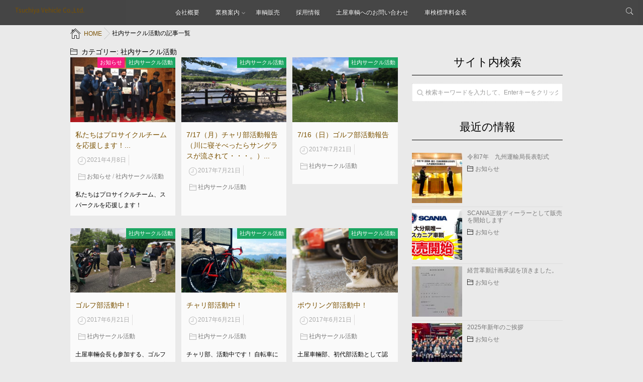

--- FILE ---
content_type: text/html; charset=UTF-8
request_url: http://tsuchiya1349.co.jp/?cat=86
body_size: 9751
content:
<!DOCTYPE html>
<!--[if lt IE 7 ]> <html lang="ja" class="ie6 oldie no-js"> <![endif]-->
<!--[if IE 7 ]>    <html lang="ja" class="ie7 oldie no-js"> <![endif]-->
<!--[if IE 8 ]>    <html lang="ja" class="ie8 oldie no-js"> <![endif]-->
<!--[if IE 9 ]>    <html lang="ja" class="ie9 no-js"> <![endif]-->
<!--[if (gt IE 9)|!(IE)]><!-->
<html lang="ja" class="js">
<!--<![endif]-->
<head>
<meta charset="UTF-8">
<title>社内サークル活動 &#8211; Tsuchiya Vehicle Co.,Ltd.</title>
<meta name="keyword" content="大分,自動車,車検,整備,修理,改造,レンタカー,リース,中古車,販売,バス,ダンプ,大型車,特装車,カスタム,土屋車輌"/>
<meta http-equiv="Expires" content="604800">
<meta http-equiv="X-UA-Compatible" content="IE=edge,chrome=1" />
<meta name="viewport" content="width=device-width, initial-scale=1.0">
<link rel='dns-prefetch' href='//ajax.googleapis.com' />
<link rel='dns-prefetch' href='//maps.google.com' />
<link rel='dns-prefetch' href='//s.w.org' />
<link rel="alternate" type="application/rss+xml" title="Tsuchiya Vehicle Co.,Ltd. &raquo; フィード" href="http://tsuchiya1349.co.jp/?feed=rss2" />
<link rel="alternate" type="application/rss+xml" title="Tsuchiya Vehicle Co.,Ltd. &raquo; コメントフィード" href="http://tsuchiya1349.co.jp/?feed=comments-rss2" />
<link rel="alternate" type="application/rss+xml" title="Tsuchiya Vehicle Co.,Ltd. &raquo; 社内サークル活動 カテゴリーのフィード" href="http://tsuchiya1349.co.jp/?feed=rss2&#038;cat=86" />
<link rel='stylesheet' id='contact-form-7-css'  href='http://tsuchiya1349.co.jp/wp/wp-content/plugins/contact-form-7/includes/css/styles.css?ver=4.7' type='text/css' media='all' />
<link rel='stylesheet' id='responsive-lightbox-swipebox-css'  href='http://tsuchiya1349.co.jp/wp/wp-content/plugins/responsive-lightbox/assets/swipebox/css/swipebox.min.css?ver=1.7.0' type='text/css' media='all' />
<link rel='stylesheet' id='style-css'  href='http://tsuchiya1349.co.jp/wp/wp-content/themes/monomania/style.css?ver=4.7.5' type='text/css' media='all' />
<link rel='stylesheet' id='child-style-css'  href='http://tsuchiya1349.co.jp/wp/wp-content/themes/monomania_child/style.css?ver=4.7.5' type='text/css' media='all' />
<link rel='stylesheet' id='custom-css'  href='http://tsuchiya1349.co.jp/wp/wp-content/themes/monomania/custom.css?ver=4.7.5' type='text/css' media='all' />
<link rel='stylesheet' id='responsive-css'  href='http://tsuchiya1349.co.jp/wp/wp-content/themes/monomania/responsive.css?ver=4.7.5' type='text/css' media='all' />
<link rel='stylesheet' id='font-awesome-css'  href='http://tsuchiya1349.co.jp/wp/wp-content/themes/monomania/fonts/font-awesome.min.css?ver=4.7.5' type='text/css' media='all' />
<link rel='stylesheet' id='drawer-style-css'  href='http://tsuchiya1349.co.jp/wp/wp-content/themes/monomania/drawer.css?ver=4.7.5' type='text/css' media='all' />
<link rel='stylesheet' id='animate-css'  href='http://tsuchiya1349.co.jp/wp/wp-content/themes/monomania/animate.min.css?ver=4.7.5' type='text/css' media='all' />
<script type='text/javascript' src='//ajax.googleapis.com/ajax/libs/jquery/1.8.1/jquery.min.js?ver=4.7.5'></script>
<script type='text/javascript' src='http://tsuchiya1349.co.jp/wp/wp-content/plugins/responsive-lightbox/assets/swipebox/js/jquery.swipebox.min.js?ver=1.7.0'></script>
<script type='text/javascript'>
/* <![CDATA[ */
var rlArgs = {"script":"swipebox","selector":"lightbox","customEvents":"","activeGalleries":"1","animation":"1","hideCloseButtonOnMobile":"0","removeBarsOnMobile":"0","hideBars":"1","hideBarsDelay":"5000","videoMaxWidth":"1080","useSVG":"1","loopAtEnd":"0","woocommerce_gallery":"0"};
/* ]]> */
</script>
<script type='text/javascript' src='http://tsuchiya1349.co.jp/wp/wp-content/plugins/responsive-lightbox/js/front.js?ver=1.7.0'></script>
<script type='text/javascript' src='http://tsuchiya1349.co.jp/wp/wp-content/themes/monomania/js/jquery.flexslider.min.js?ver=4.7.5'></script>
<script type='text/javascript' src='//maps.google.com/maps/api/js?key=AIzaSyBwR_bZeLShgumvsmhzF83XhwzrXH0rgfo'></script>
<link rel='https://api.w.org/' href='http://tsuchiya1349.co.jp/?rest_route=/' />
<link rel="EditURI" type="application/rsd+xml" title="RSD" href="http://tsuchiya1349.co.jp/wp/xmlrpc.php?rsd" />
<link rel="wlwmanifest" type="application/wlwmanifest+xml" href="http://tsuchiya1349.co.jp/wp/wp-includes/wlwmanifest.xml" /> 
<meta property="og:type" content="blog" />
<meta property="og:title" content="社内サークル活動 | " />
<meta property="og:description" content="" />
<meta property="og:url" content="http://tsuchiya1349.co.jp/?cat=86" />
<meta property="og:image" content="" />
<meta property="og:site_name" content="Tsuchiya Vehicle Co.,Ltd." />
<meta property="og:locale" content="ja_JP" />
<meta name="twitter:card" content="summary" />
<meta name="twitter:site" content="@" /><link rel="shortcut icon" href="http://tsuchiya1349.co.jp/wp/wp-content/uploads/2017/04/fabicon.png" />
<link rel="apple-touch-icon-precomposed" href="http://tsuchiya1349.co.jp/wp/wp-content/uploads/2017/04/logo.png" />
<!--[if lt IE 9]>
<script src="http://tsuchiya1349.co.jp/wp/wp-content/themes/monomania/js/ie/html5.js"></script>
<script src="http://tsuchiya1349.co.jp/wp/wp-content/themes/monomania/js/ie/selectivizr.js"></script>
<![endif]-->
<link rel="icon" href="http://tsuchiya1349.co.jp/wp/wp-content/uploads/2017/04/cropped-site_icon-100x100.png" sizes="32x32" />
<link rel="icon" href="http://tsuchiya1349.co.jp/wp/wp-content/uploads/2017/04/cropped-site_icon-300x300.png" sizes="192x192" />
<link rel="apple-touch-icon-precomposed" href="http://tsuchiya1349.co.jp/wp/wp-content/uploads/2017/04/cropped-site_icon-300x300.png" />
<meta name="msapplication-TileImage" content="http://tsuchiya1349.co.jp/wp/wp-content/uploads/2017/04/cropped-site_icon-300x300.png" />

<!-- BEGIN GADWP v5.0 Universal Analytics - https://deconf.com/google-analytics-dashboard-wordpress/ -->
<script>
(function(i,s,o,g,r,a,m){i['GoogleAnalyticsObject']=r;i[r]=i[r]||function(){
	(i[r].q=i[r].q||[]).push(arguments)},i[r].l=1*new Date();a=s.createElement(o),
	m=s.getElementsByTagName(o)[0];a.async=1;a.src=g;m.parentNode.insertBefore(a,m)
})(window,document,'script','https://www.google-analytics.com/analytics.js','ga');
  ga('create', 'UA-99338447-1', 'auto');
  ga('send', 'pageview');
</script>
<!-- END GADWP Universal Analytics -->
<style type="text/css">
/* Dynamic CSS: For no styles in head, copy and put the css below in your custom.css or child theme's style.css, disable dynamic styles */
.free_space,.container-inner { max-width: 1000px; }
#head_space .parallax { height: 550px; }
#map-canvas { height: 400px; }

::selection,
.mm-menu,
.nav-toggle,
.themeform button[type=submit], .themeform input[type=submit],
.nav-toggle-smart:before,
.nav-toggle-smart:after,
.lim-effect .lima-details .more-details,
.tagcloud a:hover,
.alx-tabs-nav li.active a,
.owl-theme .owl-controls .owl-buttons div,
.nav-toggle-smart span { background-color: #000000; }
::-moz-selection { background-color: #000000; }
.alx-tabs-nav,.sidebar .widget>h3 {
	border-bottom-color: #000000!important;	
}
.pullquote-left {
	border-left-color: #000000!important;	
}	
.themeform label .required,
#flexslider-featured .flex-direction-nav .flex-next:hover,
#flexslider-featured .flex-direction-nav .flex-prev:hover,

.post-nav li a:hover i,
.content .post-nav li a:hover i,
.post-related a:hover,
.comment-awaiting-moderation,
.wp-pagenavi a,
a { color: #000000; }

.themeform input[type="submit"],
.themeform button[type="submit"],
.sidebar-top,
.sidebar-toggle,
#flexslider-featured .flex-control-nav li a.flex-active,
.post-tags a:hover,
.hvr-bounce-to-right:before,
.tagcloud a:hover,
.widget_calendar caption,
.author-bio .bio-avatar:after,
.nav-toggle span,,
.commentlist li.bypostauthor > .comment-body:after,
.hvr-fade:hover, .hvr-fade:focus, .hvr-fade:active,
.owl-theme .owl-controls .owl-buttons div,
.nav-toggle-smart:before,
.commentlist li.comment-author-admin > .comment-body:after { background-color: #000000; }
.post-format .format-container,
.tagcloud a:hover,
#tab-tags a:hover { border-color: #000000; }
.s1 .alx-tabs-nav li.active a,.pagination .current,.s1 .widget_calendar caption, 
.pagination a:hover,
#footer .widget_calendar caption: #000000!important;
color:#fff; }				
				
	
	.comment-tabs li.active a 
	{border-bottom:2px solid #000000!important;
 }				
				
	
		.alx-tab .tab-item-title a:hover,
	.alx-posts a:hover,
	 .post-meta a:hover,
	 a
	{color: #7a5100;
 }				
				
	
		.overlayer
	{background-color: ;
 }				
				
	
		.overlayer
	{color: ;
 }				
				
	
		.overlayer
	{opacity: 0;
 }				
				

		h1.page-title ,h1.post-title ,.site-title,h2.widgettitle,h2.widget_title {font-family: "Noto Sans Japanese", sans-serif;}				
				


#nav-header ul.nav > li:after, .widget ul > li:after, .widget_categories ul > li:after, .widget_nav_menu ul > li:after,
#nav-topbar ul.nav > li:after ,.widget ul > li:after,
.widget_categories ul > li:after,
.widget_nav_menu ul > li:after ,
.nav>li.current-menu-item:after
 { background-color: #000000; }
 { color: #000000:important; }
		
				

.post-view{display: none; }

.feature_meta h2 { font-size: 12px; }
.feature_meta .feature_description { font-size: 16px; }
#header_contentwidth { color: ; }
#feature_logo img { max-height: 55px; }
#footer-bottom #footer-logo { max-height: 48px; }
#footer { background-color: #000; }
#feature_logo .site-title a img { max-height: 55px; }
#overlayer { background-color: rgba(2,2,2,0); }
img { -webkit-border-radius: px; border-radius: px; }
body { background-color: #eaeaea; }

</style>
</head>
<body class="archive category category-86 col-2cl full-width mobile-sidebar-hide chrome">
<!--#loading-->
<div id="loading">
<div class="spinner">
 <div class="bounce1"></div>
  <div class="bounce2"></div>
  <div class="bounce3"></div>
</div>
</div>
<!--#loading-->

<!--smartphone drawer menu-->
          <a class="nav-toggle" href="#sidr">
     <div> <span></span><span></span><span></span> </div>
     </a>
      <div id="sidr" class="nav-wrap container"><div style="padding:15px;">MENU</div>
        <ul id="menu-%e3%82%b0%e3%83%ad%e3%83%bc%e3%83%90%e3%83%ab%e3%83%a1%e3%83%8b%e3%83%a5%e3%83%bc" class="nav container-inner group"><li id="menu-item-3422" class="menu-item menu-item-type-post_type menu-item-object-page menu-item-3422"><a href="http://tsuchiya1349.co.jp/?page_id=3420">会社概要</a></li>
<li id="menu-item-3867" class="menu-item menu-item-type-post_type menu-item-object-page menu-item-has-children menu-item-3867"><a href="http://tsuchiya1349.co.jp/?page_id=3865">業務案内</a>
<ul class="sub-menu">
	<li id="menu-item-3733" class="menu-item menu-item-type-post_type menu-item-object-page menu-item-3733"><a href="http://tsuchiya1349.co.jp/?page_id=3732">車検・一般整備</a></li>
	<li id="menu-item-3459" class="menu-item menu-item-type-post_type menu-item-object-page menu-item-3459"><a href="http://tsuchiya1349.co.jp/?page_id=3451">架装</a></li>
	<li id="menu-item-3460" class="menu-item menu-item-type-post_type menu-item-object-page menu-item-3460"><a href="http://tsuchiya1349.co.jp/?page_id=3449">特装</a></li>
	<li id="menu-item-3886" class="menu-item menu-item-type-post_type menu-item-object-page menu-item-3886"><a href="http://tsuchiya1349.co.jp/?page_id=3884">板金・塗装</a></li>
	<li id="menu-item-3457" class="menu-item menu-item-type-post_type menu-item-object-page menu-item-3457"><a href="http://tsuchiya1349.co.jp/?page_id=3455">レンタル・リース</a></li>
</ul>
</li>
<li id="menu-item-4540" class="menu-item menu-item-type-post_type menu-item-object-page menu-item-4540"><a href="http://tsuchiya1349.co.jp/?page_id=4539">車輌販売</a></li>
<li id="menu-item-3794" class="menu-item menu-item-type-post_type menu-item-object-page menu-item-3794"><a href="http://tsuchiya1349.co.jp/?page_id=3523">採用情報</a></li>
<li id="menu-item-3405" class="menu-item menu-item-type-post_type menu-item-object-page menu-item-3405"><a href="http://tsuchiya1349.co.jp/?page_id=3403">土屋車輌へのお問い合わせ</a></li>
<li id="menu-item-4490" class="menu-item menu-item-type-post_type menu-item-object-page menu-item-4490"><a href="http://tsuchiya1349.co.jp/?page_id=4487">車検標準料金表</a></li>
</ul>      </div>
            <!--/smartphone drawer menu-->
<div id="wrapper">
<header id="header"> 
  
  <!--/#header-->
  
  <div id="header-inner">
    <div id="smart-header">
      <div id="logo-small">
                <h1 class="site-title"><a href="http://tsuchiya1349.co.jp/" rel="home" itemprop="url">Tsuchiya Vehicle Co.,Ltd.</a></h1>
              </div>
      
      
      
      <div class="social_links">
              </div>
      <div class="toggle-search"></div>
      <div class="search-expand">
        <div class="search-expand-inner">
          <form method="get" class="searchform themeform" action="http://tsuchiya1349.co.jp/">
	<div>
		<input type="text" class="search" name="s" onblur="if(this.value=='')this.value='検索キーワードを入力して、Enterキーをクリックします';" onfocus="if(this.value=='検索キーワードを入力して、Enterキーをクリックします')this.value='';" value="検索キーワードを入力して、Enterキーをクリックします" />
	</div>
</form>        </div>
      </div>
    </div>
    <!--#nav-header-->
        <nav id="nav-header">
      <div class="nav-wrap container">
        <ul id="menu-%e3%82%b0%e3%83%ad%e3%83%bc%e3%83%90%e3%83%ab%e3%83%a1%e3%83%8b%e3%83%a5%e3%83%bc-1" class="nav container-inner group"><li class="menu-item menu-item-type-post_type menu-item-object-page menu-item-3422"><a href="http://tsuchiya1349.co.jp/?page_id=3420">会社概要</a></li>
<li class="menu-item menu-item-type-post_type menu-item-object-page menu-item-has-children menu-item-3867"><a href="http://tsuchiya1349.co.jp/?page_id=3865">業務案内</a>
<ul class="sub-menu">
	<li class="menu-item menu-item-type-post_type menu-item-object-page menu-item-3733"><a href="http://tsuchiya1349.co.jp/?page_id=3732">車検・一般整備</a></li>
	<li class="menu-item menu-item-type-post_type menu-item-object-page menu-item-3459"><a href="http://tsuchiya1349.co.jp/?page_id=3451">架装</a></li>
	<li class="menu-item menu-item-type-post_type menu-item-object-page menu-item-3460"><a href="http://tsuchiya1349.co.jp/?page_id=3449">特装</a></li>
	<li class="menu-item menu-item-type-post_type menu-item-object-page menu-item-3886"><a href="http://tsuchiya1349.co.jp/?page_id=3884">板金・塗装</a></li>
	<li class="menu-item menu-item-type-post_type menu-item-object-page menu-item-3457"><a href="http://tsuchiya1349.co.jp/?page_id=3455">レンタル・リース</a></li>
</ul>
</li>
<li class="menu-item menu-item-type-post_type menu-item-object-page menu-item-4540"><a href="http://tsuchiya1349.co.jp/?page_id=4539">車輌販売</a></li>
<li class="menu-item menu-item-type-post_type menu-item-object-page menu-item-3794"><a href="http://tsuchiya1349.co.jp/?page_id=3523">採用情報</a></li>
<li class="menu-item menu-item-type-post_type menu-item-object-page menu-item-3405"><a href="http://tsuchiya1349.co.jp/?page_id=3403">土屋車輌へのお問い合わせ</a></li>
<li class="menu-item menu-item-type-post_type menu-item-object-page menu-item-4490"><a href="http://tsuchiya1349.co.jp/?page_id=4487">車検標準料金表</a></li>
</ul>      </div>
    </nav>
        <!--/#nav-header--> 
  </div>
</header>
<div id="head_space" class="clearfix">
      <div style="height:40px;"></div>
    </div>




<!--#smartphone-widgets-->
<!--/#smartphone-widgets--> 




<!--#top-free-fullwidth-widgets-->
<!--/#top-free-fullwidth-widgets--> 


<div class="container-inner">
<div class="main">
<div id="breadcrumb"><ul id="breadcrumb_list"><li itemscope itemtype="http://data-vocabulary.org/Breadcrumb"><span class="icon-home"></span><a href="http://tsuchiya1349.co.jp" itemprop="url"><span itemprop="title">HOME</a></li><div class="icon-basics-07"></div><li><h1>社内サークル活動の記事一覧</h1></li></ul></div>
<div class="main-inner group">
<section class="content">


	<div class="page-title pad">
    <h1 class="entry-title"><span class="icon-folder"></span>
    カテゴリー:    <span>社内サークル活動</span></h1>
  </div>
<!--/.page-title--> 
<!--#titleafter-widgets-->
<!--/#titleafter-widgets-->	

	<div class="pad group">		
		  <script>
jQuery(document).ready(function($) {
  		jQuery("article").addClass("wow ");

});
</script>

		    <div id="">
            <div class="post-list-3c group">
      <div class="post-row">      
<article id="post-4229" class="group post-4229 post type-post status-publish format-standard has-post-thumbnail hentry category-87 category-86">
  <div class="post-inner post-hover">
    <div class="post-thumbnail">
            <div class="post-thumb-category">
        <a style="background-color: #f71d81; color: #FFF;" href="http://tsuchiya1349.co.jp/?cat=87">お知らせ</a> <a style="background-color: #1da663; color: #FFF;" href="http://tsuchiya1349.co.jp/?cat=86">社内サークル活動</a>       </div>
            <a href="http://tsuchiya1349.co.jp/?p=4229" title="私たちはプロサイクルチームを応援します！">
                  <img width="520" height="320" src="http://tsuchiya1349.co.jp/wp/wp-content/uploads/2017/04/IMG_4949-520x320.jpg" class="attachment-thumb-standard size-thumb-standard wp-post-image" alt="" />                  </a> </div>
    <!--/.post-thumbnail-->
  

    <div class="post_description">
      <h2 class="post-title"> <a href="http://tsuchiya1349.co.jp/?p=4229" rel="bookmark" title="私たちはプロサイクルチームを応援します！">
        私たちはプロサイクルチームを応援します！...        </a> </h2>
      <!--/.post-title-->
      <div class="post-meta group">
                <div class="post-byline"><span class="icon-clock"></span>
          2021年4月8日        </div>
                <div class="post-byline"> <span class="icon-folder"></span>
          <a href="http://tsuchiya1349.co.jp/?cat=87" rel="category">お知らせ</a> / <a href="http://tsuchiya1349.co.jp/?cat=86" rel="category">社内サークル活動</a>        </div>
              </div>
      <!--/.post-meta-->
            <div class="excerpt">
        <p>私たちはプロサイクルチーム、スパークルを応援します！</p>
      </div>
          </div>

    
    
  </div>
  <!--/.post-inner--> 
</article>
<!--/.post-->             
<article id="post-4006" class="group post-4006 post type-post status-publish format-standard has-post-thumbnail hentry category-86">
  <div class="post-inner post-hover">
    <div class="post-thumbnail">
            <div class="post-thumb-category">
        <a style="background-color: #1da663; color: #FFF;" href="http://tsuchiya1349.co.jp/?cat=86">社内サークル活動</a>       </div>
            <a href="http://tsuchiya1349.co.jp/?p=4006" title="7/17（月）チャリ部活動報告（川に寝そべったらサングラスが流されて・・・。）">
                  <img width="520" height="320" src="http://tsuchiya1349.co.jp/wp/wp-content/uploads/2017/07/20170721143538_p990-520x320.jpg" class="attachment-thumb-standard size-thumb-standard wp-post-image" alt="" />                  </a> </div>
    <!--/.post-thumbnail-->
  

    <div class="post_description">
      <h2 class="post-title"> <a href="http://tsuchiya1349.co.jp/?p=4006" rel="bookmark" title="7/17（月）チャリ部活動報告（川に寝そべったらサングラスが流されて・・・。）">
        7/17（月）チャリ部活動報告（川に寝そべったらサングラスが流されて・・・。）...        </a> </h2>
      <!--/.post-title-->
      <div class="post-meta group">
                <div class="post-byline"><span class="icon-clock"></span>
          2017年7月21日        </div>
                <div class="post-byline"> <span class="icon-folder"></span>
          <a href="http://tsuchiya1349.co.jp/?cat=86" rel="category">社内サークル活動</a>        </div>
              </div>
      <!--/.post-meta-->
            <div class="excerpt">
        <p>&nbsp;</p>
      </div>
          </div>

    
    
  </div>
  <!--/.post-inner--> 
</article>
<!--/.post-->             
<article id="post-4004" class="group post-4004 post type-post status-publish format-standard has-post-thumbnail hentry category-86">
  <div class="post-inner post-hover">
    <div class="post-thumbnail">
            <div class="post-thumb-category">
        <a style="background-color: #1da663; color: #FFF;" href="http://tsuchiya1349.co.jp/?cat=86">社内サークル活動</a>       </div>
            <a href="http://tsuchiya1349.co.jp/?p=4004" title="7/16（日）ゴルフ部活動報告">
                  <img width="520" height="320" src="http://tsuchiya1349.co.jp/wp/wp-content/uploads/2017/07/20170721143537_p989-520x320.jpg" class="attachment-thumb-standard size-thumb-standard wp-post-image" alt="" />                  </a> </div>
    <!--/.post-thumbnail-->
  

    <div class="post_description">
      <h2 class="post-title"> <a href="http://tsuchiya1349.co.jp/?p=4004" rel="bookmark" title="7/16（日）ゴルフ部活動報告">
        7/16（日）ゴルフ部活動報告        </a> </h2>
      <!--/.post-title-->
      <div class="post-meta group">
                <div class="post-byline"><span class="icon-clock"></span>
          2017年7月21日        </div>
                <div class="post-byline"> <span class="icon-folder"></span>
          <a href="http://tsuchiya1349.co.jp/?cat=86" rel="category">社内サークル活動</a>        </div>
              </div>
      <!--/.post-meta-->
            <div class="excerpt">
              </div>
          </div>

    
    
  </div>
  <!--/.post-inner--> 
</article>
<!--/.post-->       </div><div class="post-row">      
<article id="post-3957" class="group post-3957 post type-post status-publish format-standard has-post-thumbnail hentry category-86">
  <div class="post-inner post-hover">
    <div class="post-thumbnail">
            <div class="post-thumb-category">
        <a style="background-color: #1da663; color: #FFF;" href="http://tsuchiya1349.co.jp/?cat=86">社内サークル活動</a>       </div>
            <a href="http://tsuchiya1349.co.jp/?p=3957" title="ゴルフ部活動中！">
                  <img width="520" height="320" src="http://tsuchiya1349.co.jp/wp/wp-content/uploads/2017/04/IMG_1392-520x320.jpg" class="attachment-thumb-standard size-thumb-standard wp-post-image" alt="" />                  </a> </div>
    <!--/.post-thumbnail-->
  

    <div class="post_description">
      <h2 class="post-title"> <a href="http://tsuchiya1349.co.jp/?p=3957" rel="bookmark" title="ゴルフ部活動中！">
        ゴルフ部活動中！        </a> </h2>
      <!--/.post-title-->
      <div class="post-meta group">
                <div class="post-byline"><span class="icon-clock"></span>
          2017年6月21日        </div>
                <div class="post-byline"> <span class="icon-folder"></span>
          <a href="http://tsuchiya1349.co.jp/?cat=86" rel="category">社内サークル活動</a>        </div>
              </div>
      <!--/.post-meta-->
            <div class="excerpt">
        <p>土屋車輛会長も参加する、ゴルフ部。 興味のある方は一緒に汗を流しましょう&#8230; </p>
<div class="readmore"><a href="http://tsuchiya1349.co.jp/?p=3957">Read more</a></div>
      </div>
          </div>

    
    
  </div>
  <!--/.post-inner--> 
</article>
<!--/.post-->             
<article id="post-3955" class="group post-3955 post type-post status-publish format-standard has-post-thumbnail hentry category-86">
  <div class="post-inner post-hover">
    <div class="post-thumbnail">
            <div class="post-thumb-category">
        <a style="background-color: #1da663; color: #FFF;" href="http://tsuchiya1349.co.jp/?cat=86">社内サークル活動</a>       </div>
            <a href="http://tsuchiya1349.co.jp/?p=3955" title="チャリ部活動中！">
                  <img width="520" height="320" src="http://tsuchiya1349.co.jp/wp/wp-content/uploads/2017/04/IMG_1411-520x320.jpg" class="attachment-thumb-standard size-thumb-standard wp-post-image" alt="" />                  </a> </div>
    <!--/.post-thumbnail-->
  

    <div class="post_description">
      <h2 class="post-title"> <a href="http://tsuchiya1349.co.jp/?p=3955" rel="bookmark" title="チャリ部活動中！">
        チャリ部活動中！        </a> </h2>
      <!--/.post-title-->
      <div class="post-meta group">
                <div class="post-byline"><span class="icon-clock"></span>
          2017年6月21日        </div>
                <div class="post-byline"> <span class="icon-folder"></span>
          <a href="http://tsuchiya1349.co.jp/?cat=86" rel="category">社内サークル活動</a>        </div>
              </div>
      <!--/.post-meta-->
            <div class="excerpt">
        <p>チャリ部、活動中です！ 自転車に興味のある方、休日や仕事の合間に同じ趣味&#8230; </p>
<div class="readmore"><a href="http://tsuchiya1349.co.jp/?p=3955">Read more</a></div>
      </div>
          </div>

    
    
  </div>
  <!--/.post-inner--> 
</article>
<!--/.post-->             
<article id="post-3961" class="group post-3961 post type-post status-publish format-standard has-post-thumbnail hentry category-86">
  <div class="post-inner post-hover">
    <div class="post-thumbnail">
            <div class="post-thumb-category">
        <a style="background-color: #1da663; color: #FFF;" href="http://tsuchiya1349.co.jp/?cat=86">社内サークル活動</a>       </div>
            <a href="http://tsuchiya1349.co.jp/?p=3961" title="ボウリング部活動中！">
                  <img width="520" height="320" src="http://tsuchiya1349.co.jp/wp/wp-content/uploads/2017/05/9629be9ae640f0ff779459bcf806a787_m-520x320.jpg" class="attachment-thumb-standard size-thumb-standard wp-post-image" alt="" />                  </a> </div>
    <!--/.post-thumbnail-->
  

    <div class="post_description">
      <h2 class="post-title"> <a href="http://tsuchiya1349.co.jp/?p=3961" rel="bookmark" title="ボウリング部活動中！">
        ボウリング部活動中！        </a> </h2>
      <!--/.post-title-->
      <div class="post-meta group">
                <div class="post-byline"><span class="icon-clock"></span>
          2017年6月21日        </div>
                <div class="post-byline"> <span class="icon-folder"></span>
          <a href="http://tsuchiya1349.co.jp/?cat=86" rel="category">社内サークル活動</a>        </div>
              </div>
      <!--/.post-meta-->
            <div class="excerpt">
        <p>土屋車輛部、初代部活動として認められたボーリング部。 元気に活動していま&#8230; </p>
<div class="readmore"><a href="http://tsuchiya1349.co.jp/?p=3961">Read more</a></div>
      </div>
          </div>

    
    
  </div>
  <!--/.post-inner--> 
</article>
<!--/.post-->       </div><div class="post-row"></div>    </div>
   
   
            </div>
     <div id="paginate" class="clearfix">
    </div>
    		
	</div><!--/.pad-->
	
</section><!--/.content-->


	<div class="sidebar s1">
		
		<a class="sidebar-toggle" title="サイドバーを展開"><i class="fa icon-sidebar-toggle"></i></a>
		
		<div class="sidebar-content">

			
						
						
			<div id="search-2" class="widget widget_search"><h3>サイト内検索</h3><form method="get" class="searchform themeform" action="http://tsuchiya1349.co.jp/">
	<div>
		<input type="text" class="search" name="s" onblur="if(this.value=='')this.value='検索キーワードを入力して、Enterキーをクリックします';" onfocus="if(this.value=='検索キーワードを入力して、Enterキーをクリックします')this.value='';" value="検索キーワードを入力して、Enterキーをクリックします" />
	</div>
</form></div><div id="mttabs-2" class="widget widget_alx_tabs">
<h3>最近の情報</h3>
	<div class="alx-tabs-container">

	
					
									
			<ul id="tab-recent" class="alx-tab group thumbs-enabled">
								<li>
					
										<div class="tab-item-thumbnail">
						<a href="http://tsuchiya1349.co.jp/?p=4563" title="令和7年　九州運輸局長表彰式">
															<img width="100" height="100" src="http://tsuchiya1349.co.jp/wp/wp-content/uploads/2017/04/886e2cc1d33cf567b014574377c4ce44-100x100.jpg" class="attachment-thumb-small size-thumb-small wp-post-image" alt="" srcset="http://tsuchiya1349.co.jp/wp/wp-content/uploads/2017/04/886e2cc1d33cf567b014574377c4ce44-100x100.jpg 100w, http://tsuchiya1349.co.jp/wp/wp-content/uploads/2017/04/886e2cc1d33cf567b014574377c4ce44-150x150.jpg 150w" sizes="(max-width: 100px) 100vw, 100px" />														
						</a>
					</div>
										
					<div class="tab-item-inner group">
						
						<p class="tab-item-title"><a href="http://tsuchiya1349.co.jp/?p=4563" rel="bookmark" title="令和7年　九州運輸局長表彰式">令和7年　九州運輸局長表彰式</a></p>
                        <p class="tab-item-category"><span class="icon-folder"></span><a href="http://tsuchiya1349.co.jp/?cat=87" rel="category">お知らせ</a></p>						                       
                       

					</div>
					
				</li>
								<li>
					
										<div class="tab-item-thumbnail">
						<a href="http://tsuchiya1349.co.jp/?p=4546" title="SCANIA正規ディーラーとして販売を開始します">
															<img width="100" height="100" src="http://tsuchiya1349.co.jp/wp/wp-content/uploads/2017/04/80de810ffeb23b151730602c66ce9d29-100x100.jpg" class="attachment-thumb-small size-thumb-small wp-post-image" alt="" srcset="http://tsuchiya1349.co.jp/wp/wp-content/uploads/2017/04/80de810ffeb23b151730602c66ce9d29-100x100.jpg 100w, http://tsuchiya1349.co.jp/wp/wp-content/uploads/2017/04/80de810ffeb23b151730602c66ce9d29-150x150.jpg 150w" sizes="(max-width: 100px) 100vw, 100px" />														
						</a>
					</div>
										
					<div class="tab-item-inner group">
						
						<p class="tab-item-title"><a href="http://tsuchiya1349.co.jp/?p=4546" rel="bookmark" title="SCANIA正規ディーラーとして販売を開始します">SCANIA正規ディーラーとして販売を開始します</a></p>
                        <p class="tab-item-category"><span class="icon-folder"></span><a href="http://tsuchiya1349.co.jp/?cat=87" rel="category">お知らせ</a></p>						                       
                       

					</div>
					
				</li>
								<li>
					
										<div class="tab-item-thumbnail">
						<a href="http://tsuchiya1349.co.jp/?p=4515" title="経営革新計画承認を頂きました。">
															<img width="100" height="100" src="http://tsuchiya1349.co.jp/wp/wp-content/uploads/2025/09/IMG_8846-100x100.jpg" class="attachment-thumb-small size-thumb-small wp-post-image" alt="" srcset="http://tsuchiya1349.co.jp/wp/wp-content/uploads/2025/09/IMG_8846-100x100.jpg 100w, http://tsuchiya1349.co.jp/wp/wp-content/uploads/2025/09/IMG_8846-150x150.jpg 150w" sizes="(max-width: 100px) 100vw, 100px" />														
						</a>
					</div>
										
					<div class="tab-item-inner group">
						
						<p class="tab-item-title"><a href="http://tsuchiya1349.co.jp/?p=4515" rel="bookmark" title="経営革新計画承認を頂きました。">経営革新計画承認を頂きました。</a></p>
                        <p class="tab-item-category"><span class="icon-folder"></span><a href="http://tsuchiya1349.co.jp/?cat=87" rel="category">お知らせ</a></p>						                       
                       

					</div>
					
				</li>
								<li>
					
										<div class="tab-item-thumbnail">
						<a href="http://tsuchiya1349.co.jp/?p=4473" title="2025年新年のご挨拶">
															<img width="100" height="100" src="http://tsuchiya1349.co.jp/wp/wp-content/uploads/2017/04/IMG_7568-100x100.jpg" class="attachment-thumb-small size-thumb-small wp-post-image" alt="" srcset="http://tsuchiya1349.co.jp/wp/wp-content/uploads/2017/04/IMG_7568-100x100.jpg 100w, http://tsuchiya1349.co.jp/wp/wp-content/uploads/2017/04/IMG_7568-150x150.jpg 150w" sizes="(max-width: 100px) 100vw, 100px" />														
						</a>
					</div>
										
					<div class="tab-item-inner group">
						
						<p class="tab-item-title"><a href="http://tsuchiya1349.co.jp/?p=4473" rel="bookmark" title="2025年新年のご挨拶">2025年新年のご挨拶</a></p>
                        <p class="tab-item-category"><span class="icon-folder"></span><a href="http://tsuchiya1349.co.jp/?cat=87" rel="category">お知らせ</a></p>						                       
                       

					</div>
					
				</li>
								<li>
					
										<div class="tab-item-thumbnail">
						<a href="http://tsuchiya1349.co.jp/?p=4468" title="障がい者就労応援企業認定を頂きました！">
															<img width="100" height="100" src="http://tsuchiya1349.co.jp/wp/wp-content/uploads/2017/04/IMG_7493-100x100.jpg" class="attachment-thumb-small size-thumb-small wp-post-image" alt="" srcset="http://tsuchiya1349.co.jp/wp/wp-content/uploads/2017/04/IMG_7493-100x100.jpg 100w, http://tsuchiya1349.co.jp/wp/wp-content/uploads/2017/04/IMG_7493-150x150.jpg 150w" sizes="(max-width: 100px) 100vw, 100px" />														
						</a>
					</div>
										
					<div class="tab-item-inner group">
						
						<p class="tab-item-title"><a href="http://tsuchiya1349.co.jp/?p=4468" rel="bookmark" title="障がい者就労応援企業認定を頂きました！">障がい者就労応援企業認定を頂きました！</a></p>
                        <p class="tab-item-category"><span class="icon-folder"></span><a href="http://tsuchiya1349.co.jp/?cat=87" rel="category">お知らせ</a></p>						                       
                       

					</div>
					
				</li>
											</ul><!--/.alx-tab-->

		

			



			</div>

</div>
<div id="categories-3" class="widget widget_categories"><h3>カテゴリー</h3>		<ul>
	<li class="cat-item cat-item-87"><a href="http://tsuchiya1349.co.jp/?cat=87" >お知らせ</a>
</li>
	<li class="cat-item cat-item-104"><a href="http://tsuchiya1349.co.jp/?cat=104" >業務案内</a>
</li>
	<li class="cat-item cat-item-86 current-cat"><a href="http://tsuchiya1349.co.jp/?cat=86" >社内サークル活動</a>
</li>
		</ul>
</div><div id="text-3" class="widget widget_text"><h3>関連リンク集</h3>			<div class="textwidget"><p style="text-align: center;">
<span style="font-size: 10pt;">

<a href="http://www.shinmaywa.co.jp/" target="_blank" rel="noopener noreferrer">
<img class="aligncenter size-full wp-image-3870" src="http://tsuchiya1349.co.jp/wp/wp-content/uploads/2017/04/link_bunner1.jpg" alt="" width="100%" /></a>
</span>
<span style="font-size: 10pt;">
<a href="http://www.shinmaywa.co.jp/" target="_blank" rel="noopener noreferrer">新明和工業</a></span></p>

<p class="alignnone" style="text-align: center;">
<a href="http://www.shinmaywa-auto.co.jp/" target="_blank" rel="noopener noreferrer">
<img class="aligncenter size-full wp-image-3871" src="http://tsuchiya1349.co.jp/wp/wp-content/uploads/2017/04/link_bunner2.jpg" alt="" width="100%" /></a>
<span style="font-size: 10pt;">
<a href="http://www.shinmaywa-auto.co.jp/" target="_blank" rel="noopener noreferrer">新明和オートエンジニアリング</a></span></p>

<p class="alignnone" style="text-align: center;">
<a href="http://www.tadano.co.jp/" target="_blank" rel="noopener noreferrer">
<img class="aligncenter wp-image-3872 size-full" src="http://tsuchiya1349.co.jp/wp/wp-content/uploads/2017/04/link_bunner3.jpg" alt="" width="100%" /></a>
<span style="font-size: 10pt;">
<a href="http://www.tadano.co.jp/" target="_blank" rel="noopener noreferrer">株式会社タダノ</a></span></p>

<p class="alignnone" style="text-align: center;">
<a href="http://www.kanematsu-eng.jp/" target="_blank" rel="noopener noreferrer">
<img class="aligncenter size-full wp-image-3873" src="http://tsuchiya1349.co.jp/wp/wp-content/uploads/2017/04/f83c6caa3dd5859f284dcb401b517c9d-3.png" alt="" width="100%" /></a>
<span style="font-size: 10pt;">
<a href="http://www.kanematsu-eng.jp/" target="_blank" rel="noopener noreferrer">兼松エンジニアリング株式会社</a></span></p>

<p class="alignnone" style="text-align: center;">
<a href="https://www.scania.com/jp/ja/home.html" target="_blank" rel="noopener noreferrer">
<img class="aligncenter wp-image-3874 size-full" src="http://tsuchiya1349.co.jp/wp/wp-content/uploads/2017/04/f4f5e7b6aaa668269a3a1c12267c25cb.png" alt="" width="100%" /></a>
<span style="font-size: 10pt;">
<a href="https://www.scania.com/jp/ja/home.html" target="_blank" rel="noopener noreferrer">スカニアジャパン</a></span></p>

<p class="alignnone" style="text-align: center;">
<a href="https://www.kyb.co.jp/" target="_blank" rel="noopener noreferrer">
<img class="aligncenter wp-image-3875 size-full" src="http://tsuchiya1349.co.jp/wp/wp-content/uploads/2017/04/b27d8c5df3d67d851b9fd1e73cc781cd.png" alt="" width="100%" /></a>
<span style="font-size: 10pt;">
<a href="https://www.kyb.co.jp/" target="_blank" rel="noopener noreferrer">ＫＹＢ株式会社</a></span></p>

<p class="alignnone" style="text-align: center;">
<a href="https://www.tadano-utilities.com" target="_blank" rel="noopener noreferrer">
<img class="aligncenter wp-image-3876 size-full" src="http://tsuchiya1349.co.jp/wp/wp-content/uploads/2024/09/ce01c3c869e3e47d17b244b3d1c41ca0.png" alt="" width="100%" /></a>
<span style="font-size: 10pt;">
<a href="https://www.tadano-utilities.com" target="_blank" rel="noopener noreferrer">タダノユーティリティ</a></span></p>

<p class="alignnone" style="text-align: center;">
<a href="https://www.millerjapan.com/" target="_blank" rel="noopener noreferrer">
<img class="aligncenter wp-image-3877 size-full" src="http://tsuchiya1349.co.jp/wp/wp-content/uploads/2022/06/Miller-Japan.jpg" alt="" width="100%" /></a>
<span style="font-size: 10pt;">
<a href="https://www.millerjapan.com/" target="_blank" rel="noopener noreferrer">株式会社ミラージャパン</a></span></p></div>
		</div>			
            
		</div><!--/.sidebar-content-->
		

	</div><!--/.sidebar-->

		

</div>
<!--/.main-inner-->
</div>
<!--/.main-->


</div>
<!--/.container-inner-->

</div>
<!--/.container-->

<div id="page-top">
  <p><a id="move-page-top"><i class="fa fa-angle-up"></i></a></p>
</div>
 
<footer id="footer">
<!--smartphone drawer menu-->
      
      <div id="sidr" class="nav-wrap container">
        <ul id="menu-%e3%83%95%e3%83%83%e3%82%bf%e3%83%a1%e3%83%8b%e3%83%a5%e3%83%bc" class="nav container-inner group"><li id="menu-item-3464" class="menu-item menu-item-type-post_type menu-item-object-page menu-item-3464"><a href="http://tsuchiya1349.co.jp/?page_id=3462">プライバシーポリシー</a></li>
<li id="menu-item-3461" class="menu-item menu-item-type-post_type menu-item-object-page menu-item-3461"><a href="http://tsuchiya1349.co.jp/?page_id=3403">お問い合わせ</a></li>
</ul>      </div>
            <!--/smartphone drawer menu-->
<div class="container" id="footer-bottom">
  <div class="container-inner">
    <div class="pad group">
    
     <!--#footer widgets-->
    
    		
		<section class="container" id="footer-widgets">
			<div class="container-inner">
				
				<div class="pad group">
																
					<div class="footer-widget-1 grid one-half ">
											</div>
					
																						
					<div class="footer-widget-2 grid one-half last">
						<div id="archives-4" class="separete-widget widget widget_archive"><h3>アーカイブ</h3>		<label class="screen-reader-text" for="archives-dropdown-4">アーカイブ</label>
		<select id="archives-dropdown-4" name="archive-dropdown" onchange='document.location.href=this.options[this.selectedIndex].value;'>
			
			<option value="">月を選択</option>
				<option value='http://tsuchiya1349.co.jp/?m=202511'> 2025年11月 &nbsp;(1)</option>
	<option value='http://tsuchiya1349.co.jp/?m=202510'> 2025年10月 &nbsp;(1)</option>
	<option value='http://tsuchiya1349.co.jp/?m=202509'> 2025年9月 &nbsp;(1)</option>
	<option value='http://tsuchiya1349.co.jp/?m=202501'> 2025年1月 &nbsp;(1)</option>
	<option value='http://tsuchiya1349.co.jp/?m=202412'> 2024年12月 &nbsp;(1)</option>
	<option value='http://tsuchiya1349.co.jp/?m=202411'> 2024年11月 &nbsp;(1)</option>
	<option value='http://tsuchiya1349.co.jp/?m=202406'> 2024年6月 &nbsp;(2)</option>
	<option value='http://tsuchiya1349.co.jp/?m=202309'> 2023年9月 &nbsp;(1)</option>
	<option value='http://tsuchiya1349.co.jp/?m=202207'> 2022年7月 &nbsp;(1)</option>
	<option value='http://tsuchiya1349.co.jp/?m=202201'> 2022年1月 &nbsp;(1)</option>
	<option value='http://tsuchiya1349.co.jp/?m=202106'> 2021年6月 &nbsp;(1)</option>
	<option value='http://tsuchiya1349.co.jp/?m=202104'> 2021年4月 &nbsp;(2)</option>
	<option value='http://tsuchiya1349.co.jp/?m=202010'> 2020年10月 &nbsp;(1)</option>
	<option value='http://tsuchiya1349.co.jp/?m=201707'> 2017年7月 &nbsp;(2)</option>
	<option value='http://tsuchiya1349.co.jp/?m=201706'> 2017年6月 &nbsp;(4)</option>
	<option value='http://tsuchiya1349.co.jp/?m=201506'> 2015年6月 &nbsp;(3)</option>
	<option value='http://tsuchiya1349.co.jp/?m=201501'> 2015年1月 &nbsp;(1)</option>

		</select>
		</div>					</div>
					
															</div><!--/.pad-->
				
			</div><!--/.container-inner-->
		</section><!--/.container-->	
		
      <!--/#footer widgets-->   
      
      
      <div class="footer_copyright">
                <img id="footer-logo" src="http://tsuchiya1349.co.jp/wp/wp-content/uploads/2017/05/logo2.png" alt="">
         
                   <div id="footer-free-text"><p style="text-align: center;"><span style="font-size: 12pt;">お車に関する事でお困りの際はお気軽にお声掛け下さい。</span></p></div>
                  <div id="copyright">
        
          <p>
            Tsuchiya Vehicle Co.,Ltd.            &copy; 2025.
            All Rights Reserved.          </p>
          
          <!--/#copyright-->
          

        </div>
        <div class="social_links clearfix">
                  </div>
      </div>
       </div>
 </div>
</div>
  
  </footer>
  <!--/#footer--> 
  

<!--/#wrapper-->

<script type='text/javascript' src='http://tsuchiya1349.co.jp/wp/wp-content/plugins/contact-form-7/includes/js/jquery.form.min.js?ver=3.51.0-2014.06.20'></script>
<script type='text/javascript'>
/* <![CDATA[ */
var _wpcf7 = {"recaptcha":{"messages":{"empty":"\u3042\u306a\u305f\u304c\u30ed\u30dc\u30c3\u30c8\u3067\u306f\u306a\u3044\u3053\u3068\u3092\u8a3c\u660e\u3057\u3066\u304f\u3060\u3055\u3044\u3002"}}};
/* ]]> */
</script>
<script type='text/javascript' src='http://tsuchiya1349.co.jp/wp/wp-content/plugins/contact-form-7/includes/js/scripts.js?ver=4.7'></script>
<script type='text/javascript' src='http://tsuchiya1349.co.jp/wp/wp-content/themes/monomania/js/jquery.jplayer.min.js?ver=4.7.5'></script>
<script type='text/javascript' src='http://tsuchiya1349.co.jp/wp/wp-content/themes/monomania/js/owl.carousel.js?ver=4.7.5'></script>
<script type='text/javascript' src='http://tsuchiya1349.co.jp/wp/wp-content/themes/monomania/js/wow.js?ver=4.7.5'></script>
<script type='text/javascript' src='http://tsuchiya1349.co.jp/wp/wp-content/themes/monomania/js/SmoothScroll.js?ver=4.7.5'></script>
<script type='text/javascript' src='http://tsuchiya1349.co.jp/wp/wp-content/themes/monomania/js/jquery.easing.1.3.js?ver=4.7.5'></script>
<script type='text/javascript' src='http://tsuchiya1349.co.jp/wp/wp-content/themes/monomania/js/jquery.sidr.min.js?ver=4.7.5'></script>
<script type='text/javascript' src='http://tsuchiya1349.co.jp/wp/wp-content/themes/monomania/js/scripts.js?ver=4.7.5'></script>
<script type='text/javascript' src='http://tsuchiya1349.co.jp/wp/wp-content/themes/monomania/js/jquery.scrolly.js?ver=4.7.5'></script>
<script type='text/javascript' src='http://tsuchiya1349.co.jp/wp/wp-includes/js/wp-embed.min.js?ver=4.7.5'></script>
<!--[if lt IE 9]>
<script src="http://tsuchiya1349.co.jp/wp/wp-content/themes/monomania/js/ie/respond.js"></script>
<![endif]-->
</body></html>

--- FILE ---
content_type: text/css
request_url: http://tsuchiya1349.co.jp/wp/wp-content/themes/monomania_child/style.css?ver=4.7.5
body_size: 56
content:
/*
Theme Name: monomania_child
Template: monomania
*/

--- FILE ---
content_type: text/css
request_url: http://tsuchiya1349.co.jp/wp/wp-content/themes/monomania/drawer.css?ver=4.7.5
body_size: 582
content:
#sidr {
	background-color: rgba(46,46,46,1.00);
}
.sidr {
	display: none;
	position: absolute;
	position: fixed;
	top: -22px;
	height: 100%;
	width: 260px;
	overflow-x: none;
	overflow-y: auto;
	font-family: "lucida grande", tahoma, verdana, arial, sans-serif;
	font-size: 15px;
	background: #333;
	color: #fff;
	-webkit-box-shadow: inset 0 0 5px 5px #222;
	-moz-box-shadow: inset 0 0 5px 5px #222;
	box-shadow: inset 0 0 5px 5px #222
}
.sidr .sidr-inner {
	padding: 0 0 15px
}
.sidr .sidr-inner>p {
	margin-left: 15px;
	margin-right: 15px
}
.sidr.right {
	left: auto;
	right: -260px
}
.sidr.left {
	left: -260px;
	right: auto;
	z-index:999;
}
.sidr p {
	font-size: 13px;
	margin: 0 0 12px
}
.sidr p a {
	color: rgba(255,255,255,0.9)
}
.sidr>p {
	margin-left: 15px;
	margin-right: 15px
}
.sidr ul {
	display: block;
	margin: 0 0 15px;
	padding: 0;
	border-top: 1px solid #1a1a1a;
	border-bottom: 1px solid #4d4d4d
}
.sidr ul li {
	display: block;
	margin: 0;
	line-height: 30px;
	border-top: 1px solid #4d4d4d;
	border-bottom: 1px solid #1a1a1a
}
.sidr ul li a, .sidr ul li span {
	padding: 0 15px;
	display: block;
	text-decoration: none;
	color: #fff
}
.sidr ul li ul {
	border-bottom: none;
	margin: 0
}
.sidr ul li ul li {
	font-size: 13px
}
.sidr ul li ul li:last-child {
	border-bottom: none
}
.sidr ul li ul li a, .sidr ul li ul li span {
	color: rgba(255,255,255,0.8);
	padding-left: 30px
}
#sidr {
    padding-top:10px;
}

--- FILE ---
content_type: text/plain
request_url: https://www.google-analytics.com/j/collect?v=1&_v=j102&a=1558442801&t=pageview&_s=1&dl=http%3A%2F%2Ftsuchiya1349.co.jp%2F%3Fcat%3D86&ul=en-us%40posix&dt=%E7%A4%BE%E5%86%85%E3%82%B5%E3%83%BC%E3%82%AF%E3%83%AB%E6%B4%BB%E5%8B%95%20%E2%80%93%20Tsuchiya%20Vehicle%20Co.%2CLtd.&sr=1280x720&vp=1280x720&_u=IEBAAEABAAAAACAAI~&jid=723478514&gjid=1763864893&cid=1122713861.1764382446&tid=UA-99338447-1&_gid=112308808.1764382446&_r=1&_slc=1&z=405235199
body_size: -451
content:
2,cG-VT9SX5JYTW